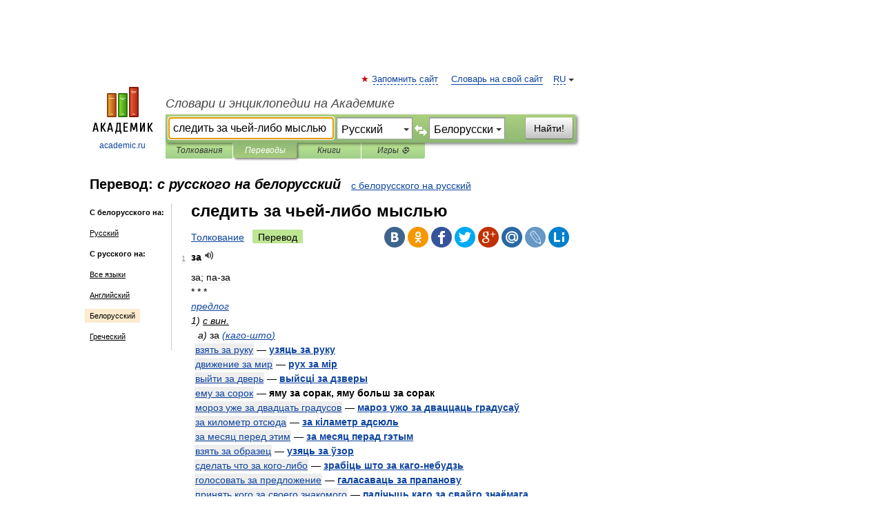

--- FILE ---
content_type: text/html; charset=UTF-8
request_url: https://translate.academic.ru/%D1%81%D0%BB%D0%B5%D0%B4%D0%B8%D1%82%D1%8C%20%D0%B7%D0%B0%20%D1%87%D1%8C%D0%B5%D0%B9-%D0%BB%D0%B8%D0%B1%D0%BE%20%D0%BC%D1%8B%D1%81%D0%BB%D1%8C%D1%8E/ru/be/
body_size: 13510
content:
<!DOCTYPE html>
<html lang="ru">
<head>


	<meta http-equiv="Content-Type" content="text/html; charset=utf-8" />
	<title>следить за чьей-либо мыслью — с русского на белорусский</title>
	<meta name="Description" content="" />
	<!-- type: desktop C: RU  -->
	<meta name="Keywords" content="" />

 
	<!--[if IE]>
	<meta http-equiv="cleartype" content="on" />
	<meta http-equiv="msthemecompatible" content="no"/>
	<![endif]-->

	<meta name="viewport" content="width=device-width, initial-scale=1, minimum-scale=1">

	
    <meta http-equiv='x-dns-prefetch-control' content='on'>
    <link rel="dns-prefetch" href="https://ajax.googleapis.com">
    <link rel="dns-prefetch" href="https://www.googletagservices.com">
    <link rel="dns-prefetch" href="https://www.google-analytics.com">
    <link rel="dns-prefetch" href="https://pagead2.googlesyndication.com">
    <link rel="dns-prefetch" href="https://ajax.googleapis.com">
    <link rel="dns-prefetch" href="https://an.yandex.ru">
    <link rel="dns-prefetch" href="https://mc.yandex.ru">

    <link rel="preload" href="/images/Logo.png"   as="image" >
    <link rel="preload" href="/images/Logo_h.png" as="image" >

	<meta property="og:title" content="Перевод следить за чьей-либо мыслью с русского на белорусский" />
	<meta property="og:type" content="article" />
	<meta property="og:url" content="https://translate.academic.ru/%D1%81%D0%BB%D0%B5%D0%B4%D0%B8%D1%82%D1%8C %D0%B7%D0%B0 %D1%87%D1%8C%D0%B5%D0%B9-%D0%BB%D0%B8%D0%B1%D0%BE %D0%BC%D1%8B%D1%81%D0%BB%D1%8C%D1%8E/ru/be/" />
	<meta property="og:image" content="https://academic.ru/images/Logo_social_ru.png?3" />
	<meta property="og:description" content="" />
	<meta property="og:site_name" content="Словари и энциклопедии на Академике" />
	<link rel="search" type="application/opensearchdescription+xml" title="Словари и энциклопедии на Академике" href="dic.academic.ru/dicsearch.xml" />
	<meta name="ROBOTS" content="ALL" />
	<link rel="canonical" href="https://translate.academic.ru/%D1%81%D0%BB%D0%B5%D0%B4%D0%B8%D1%82%D1%8C %D0%B7%D0%B0 %D1%87%D1%8C%D0%B5%D0%B9-%D0%BB%D0%B8%D0%B1%D0%BE %D0%BC%D1%8B%D1%81%D0%BB%D1%8C%D1%8E/ru/be/" />
	<link rel="alternate" hreflang="x-default" href="https://translate.academic.ru/%D1%81%D0%BB%D0%B5%D0%B4%D0%B8%D1%82%D1%8C %D0%B7%D0%B0 %D1%87%D1%8C%D0%B5%D0%B9-%D0%BB%D0%B8%D0%B1%D0%BE %D0%BC%D1%8B%D1%81%D0%BB%D1%8C%D1%8E/ru/be/" />
	<link rel="alternate" hreflang="en" href="https://translate.academic.ru/%D1%81%D0%BB%D0%B5%D0%B4%D0%B8%D1%82%D1%8C %D0%B7%D0%B0 %D1%87%D1%8C%D0%B5%D0%B9-%D0%BB%D0%B8%D0%B1%D0%BE %D0%BC%D1%8B%D1%81%D0%BB%D1%8C%D1%8E/ru/be/" />
	<link rel="alternate" hreflang="de" href="https://translate.academic.ru/%D1%81%D0%BB%D0%B5%D0%B4%D0%B8%D1%82%D1%8C %D0%B7%D0%B0 %D1%87%D1%8C%D0%B5%D0%B9-%D0%BB%D0%B8%D0%B1%D0%BE %D0%BC%D1%8B%D1%81%D0%BB%D1%8C%D1%8E/ru/be/" />
	<link rel="alternate" hreflang="es" href="https://translate.academic.ru/%D1%81%D0%BB%D0%B5%D0%B4%D0%B8%D1%82%D1%8C %D0%B7%D0%B0 %D1%87%D1%8C%D0%B5%D0%B9-%D0%BB%D0%B8%D0%B1%D0%BE %D0%BC%D1%8B%D1%81%D0%BB%D1%8C%D1%8E/ru/be/" />
	<link rel="alternate" hreflang="fr" href="https://translate.academic.ru/%D1%81%D0%BB%D0%B5%D0%B4%D0%B8%D1%82%D1%8C %D0%B7%D0%B0 %D1%87%D1%8C%D0%B5%D0%B9-%D0%BB%D0%B8%D0%B1%D0%BE %D0%BC%D1%8B%D1%81%D0%BB%D1%8C%D1%8E/ru/be/" />
	<link rel="alternate" hreflang="ru" href="https://translate.academic.ru/%D1%81%D0%BB%D0%B5%D0%B4%D0%B8%D1%82%D1%8C %D0%B7%D0%B0 %D1%87%D1%8C%D0%B5%D0%B9-%D0%BB%D0%B8%D0%B1%D0%BE %D0%BC%D1%8B%D1%81%D0%BB%D1%8C%D1%8E/ru/be/" />

<!-- d/t desktop  -->

    <script>
      window.CaramelDomain = "academic.ru";
      const caramelJS = document.createElement('script'); 
      caramelJS.src = "https://ads.digitalcaramel.com/caramel.js?ts="+new Date().getTime();
      caramelJS.async = true;
      document.head.appendChild(caramelJS);
    </script>


    <script>window.yaContextCb = window.yaContextCb || [] </script> 
    <script async src="https://yandex.ru/ads/system/context.js"></script>

    
<!-- +++++ ab_flag=1 fa_flag=2 +++++ -->

<style type="text/css">
div.hidden,#sharemenu,div.autosuggest,#contextmenu,#ad_top,#ad_bottom,#ad_right,#ad_top2,#restrictions,#footer ul + div,#TerminsNavigationBar,#top-menu,#lang,#search-tabs,#search-box .translate-lang,#translate-arrow,#dic-query,#logo img.h,#t-direction-head,#langbar,.smm{display:none}p,ul{list-style-type:none;margin:0 0 15px}ul li{margin-bottom:6px}.content ul{list-style-type:disc}*{padding:0;margin:0}html,body{height:100%}body{padding:0;margin:0;color:#000;font:14px Helvetica,Arial,Tahoma,sans-serif;background:#fff;line-height:1.5em}a{color:#0d44a0;text-decoration:none}h1{font-size:24px;margin:0 0 18px}h2{font-size:20px;margin:0 0 14px}h3{font-size:16px;margin:0 0 10px}h1 a,h2 a{color:#454545!important}#page{margin:0 auto}#page{min-height:100%;position:relative;padding-top:105px}#page{width:720px;padding-right:330px}* html #page{height:100%}#header{position:relative;height:122px}#logo{float:left;margin-top:21px;width:125px}#logo a.img{width:90px;margin:0 0 0 16px}#logo a.img.logo-en{margin-left:13px}#logo a{display:block;font-size:12px;text-align:center;word-break:break-all}#site-title{padding-top:35px;margin:0 0 5px 135px}#site-title a{color:#000;font-size:18px;font-style:italic;display:block;font-weight:400}#search-box{margin-left:135px;border-top-right-radius:3px;border-bottom-right-radius:3px;padding:4px;position:relative;background:#abcf7e;min-height:33px}#search-box.dic{background:#896744}#search-box table{border-spacing:0;border-collapse:collapse;width:100%}#search-box table td{padding:0;vertical-align:middle}#search-box table td:first-child{padding-right:3px}#search-box table td:last-child{width:1px}#search-query,#dic-query,.translate-lang{padding:6px;font-size:16px;height:18px;border:1px solid #949494;width:100%;box-sizing:border-box;height:32px;float:none;margin:0;background:white;float:left;border-radius:0!important}#search-button{width:70px;height:32px;text-align:center;border:1px solid #7a8e69;border-radius:3px;background:#e0e0e0}#search-tabs{display:block;margin:0 15px 0 135px;padding:0;list-style-type:none}#search-tabs li{float:left;min-width:70px;max-width:140px;padding:0 15px;height:23px;line-height:23px;background:#bde693;text-align:center;margin-right:1px}#search-box.dic + #search-tabs li{background:#C9A784}#search-tabs li:last-child{border-bottom-right-radius:3px}#search-tabs li a{color:#353535;font-style:italic;font-size:12px;display:block;white-space:nowrap;text-overflow:ellipsis;overflow:hidden}#search-tabs li.active{height:22px;line-height:23px;position:relative;background:#abcf7e;border-bottom-left-radius:3px;border-bottom-right-radius:3px}#search-box.dic + #search-tabs li.active{background:#896744}#search-tabs li.active a{color:white}#content{clear:both;margin:30px 0;padding-left:15px}#content a{text-decoration:underline}#content .breadcrumb{margin-bottom:20px}#search_sublinks,#search_links{margin-bottom:8px;margin-left:-8px}#search_sublinks a,#search_links a{padding:3px 8px 1px;border-radius:2px}#search_sublinks a.active,#search_links a.active{color:#000 !important;background:#bde693;text-decoration:none!important}.term{color:saddlebrown}@media(max-width:767px){.hideForMobile{display:none}#header{height:auto}#page{padding:5px;width:auto}#logo{float:none;width:144px;text-align:left;margin:0;padding-top:5px}#logo a{height:44px;overflow:hidden;text-align:left}#logo img.h{display:initial;width:144px;height:44px}#logo img.v{display:none}#site-title{padding:0;margin:10px 0 5px}#search-box,#search-tabs{clear:both;margin:0;width:auto;padding:4px}#search-box.translate #search-query{width:100%;margin-bottom:4px}#search-box.translate #td-search{overflow:visible;display:table-cell}ul#search-tabs{white-space:nowrap;margin-top:5px;overflow-x:auto;overflow-y:hidden}ul#search-tabs li,ul#search-tabs li.active{background:none!important;box-shadow:none;min-width:0;padding:0 5px;float:none;display:inline-block}ul#search-tabs li a{border-bottom:1px dashed green;font-style:normal;color:green;font-size:16px}ul#search-tabs li.active a{color:black;border-bottom-color:white;font-weight:700}ul#search-tabs li a:hover,ul#search-tabs li.active a:hover{color:black}#content{margin:15px 0}.h250{height:280px;max-height:280px;overflow:hidden;margin:25px 0 25px 0}
}#search-box .translate-lang,#translate-arrow{visibility:hidden;opacity:0;transition-delay:.2s;display:block;float:left;position:relative;width:0}#search-box .translate-lang{padding:0}#search-box .translate-lang select{background:0 0;width:100%;line-height:inherit;border:0;border-radius:0;-moz-appearance:none;-webkit-appearance:none;appearance:none;-o-webkit-appearance:none;-ms-webkit-appearance:none;height:32px;position:absolute;padding:6px 16px 6px 6px;-moz-padding-end:0;font-size:16px}#search-box .translate-lang:before{display:inline-block;width:0;height:0;vertical-align:top;border-left:4px solid transparent;border-right:4px solid transparent;border-top:4px solid #333;content:'';margin-top:9px;margin-left:4px;position:absolute;right:4px;top:6px}#search-box .translate-lang span{display:block;right:20px;left:6px;position:absolute;overflow:hidden;text-overflow:ellipsis}#translate-arrow{width:24px;text-align:center;font-weight:bolder;line-height:16px;margin:11px 0 0}#translate-arrow a{border:none;cursor:pointer}#search-box.translate .translate-lang{width:120px}#search-box.translate #translate-arrow,#search-box.translate .translate-lang{visibility:visible;opacity:1}#search-box.translate #td-search{overflow:visible;display:table-cell}#search-box.translate #search-query{width:260px;margin-right:4px}@media (max-width:767px){#search-box.translate .translate-lang{width:-moz-calc(50% - 12px);width:-webkit-calc(50% - 12px);width:calc(50% - 12px)}#search-box.translate #search-query{width:100%;margin-right:0}}</style>

	<link rel="shortcut icon" href="https://academic.ru/favicon.ico" type="image/x-icon" sizes="16x16" />
	<link rel="shortcut icon" href="https://academic.ru/images/icon.ico" type="image/x-icon" sizes="32x32" />
    <link rel="shortcut icon" href="https://academic.ru/images/icon.ico" type="image/x-icon" sizes="48x48" />
    
    <link rel="icon" type="image/png" sizes="16x16" href="/images/Logo_16x16_transparent.png" />
    <link rel="icon" type="image/png" sizes="32x32" href="/images/Logo_32x32_transparent.png" />
    <link rel="icon" type="image/png" sizes="48x48" href="/images/Logo_48x48_transparent.png" />
    <link rel="icon" type="image/png" sizes="64x64" href="/images/Logo_64x64_transparent.png" />
    <link rel="icon" type="image/png" sizes="128x128" href="/images/Logo_128x128_transparent.png" />

    <link rel="apple-touch-icon" sizes="57x57"   href="/images/apple-touch-icon-57x57.png" />
    <link rel="apple-touch-icon" sizes="60x60"   href="/images/apple-touch-icon-60x60.png" />
    <link rel="apple-touch-icon" sizes="72x72"   href="/images/apple-touch-icon-72x72.png" />
    <link rel="apple-touch-icon" sizes="76x76"   href="/images/apple-touch-icon-76x76.png" />
    <link rel="apple-touch-icon" sizes="114x114" href="/images/apple-touch-icon-114x114.png" />
    <link rel="apple-touch-icon" sizes="120x120" href="/images/apple-touch-icon-120x120.png" />
  
    <!-- link rel="mask-icon" href="/images/safari-pinned-tab.svg" color="#5bbad5" -->
    <meta name="msapplication-TileColor" content="#00aba9" />
    <meta name="msapplication-config" content="/images/browserconfig.xml" />
    <meta name="theme-color" content="#ffffff" />

    <meta name="apple-mobile-web-app-capable" content="yes" />
    <meta name="apple-mobile-web-app-status-bar-style" content="black /">


<script type="text/javascript">
  (function(i,s,o,g,r,a,m){i['GoogleAnalyticsObject']=r;i[r]=i[r]||function(){
  (i[r].q=i[r].q||[]).push(arguments)},i[r].l=1*new Date();a=s.createElement(o),
  m=s.getElementsByTagName(o)[0];a.async=1;a.src=g;m.parentNode.insertBefore(a,m)
  })(window,document,'script','//www.google-analytics.com/analytics.js','ga');

  ga('create', 'UA-2754246-4', 'auto');
  ga('require', 'displayfeatures');

  ga('set', 'dimension1', '');
  ga('set', 'dimension2', 'translate');
  ga('set', 'dimension3', '1');

  ga('send', 'pageview');

</script>


<script type="text/javascript">
	if(typeof(console) == 'undefined' ) console = {};
	if(typeof(console.log) == 'undefined' ) console.log = function(){};
	if(typeof(console.warn) == 'undefined' ) console.warn = function(){};
	if(typeof(console.error) == 'undefined' ) console.error = function(){};
	if(typeof(console.time) == 'undefined' ) console.time = function(){};
	if(typeof(console.timeEnd) == 'undefined' ) console.timeEnd = function(){};
	Academic = {};
	Academic.sUserLanguage = 'ru';
	Academic.sDomainURL = '';
	Academic.sMainDomainURL = '//dic.academic.ru/';
	Academic.sTranslateDomainURL = '//translate.academic.ru/';
	Academic.deviceType = 'desktop';
		Academic.Lang = {};
	Academic.Lang.sTermNotFound = 'Термин, отвечающий запросу, не найден'; 
</script>


<!--  Вариокуб -->
<script type="text/javascript">
    (function(e, x, pe, r, i, me, nt){
    e[i]=e[i]||function(){(e[i].a=e[i].a||[]).push(arguments)},
    me=x.createElement(pe),me.async=1,me.src=r,nt=x.getElementsByTagName(pe)[0],me.addEventListener("error",function(){function cb(t){t=t[t.length-1],"function"==typeof t&&t({flags:{}})};Array.isArray(e[i].a)&&e[i].a.forEach(cb);e[i]=function(){cb(arguments)}}),nt.parentNode.insertBefore(me,nt)})
    (window, document, "script", "https://abt.s3.yandex.net/expjs/latest/exp.js", "ymab");

    ymab("metrika.70309897", "init"/*, {clientFeatures}, {callback}*/);
    ymab("metrika.70309897", "setConfig", {enableSetYmUid: true});
</script>





</head>
<body>

<div id="ad_top">
<!-- top bnr -->
<div class="banner" style="max-height: 90px; overflow: hidden; display: inline-block;">




<!-- Yandex.RTB R-A-12643772-1 -->
<div id="yandex_rtb_R-A-12643772-1"></div>
<script>
window.yaContextCb.push(() => {
    Ya.Context.AdvManager.render({
        "blockId": "R-A-12643772-1",
        "renderTo": "yandex_rtb_R-A-12643772-1"
    })
})
</script>


</div> <!-- top banner  -->




</div>
	<div id="page"  >








			<div id="header">
				<div id="logo">
					<a href="//academic.ru">
						<img src="//academic.ru/images/Logo.png" class="v" alt="academic.ru" width="88" height="68" />
						<img src="//academic.ru/images/Logo_h.png" class="h" alt="academic.ru" width="144" height="44" />
						<br />
						academic.ru					</a>
				</div>
					<ul id="top-menu">
						<li id="lang">
							<a href="#" class="link">RU</a>

							<ul id="lang-menu">

							<li><a href="//en-academic.com">EN</a></li>
<li><a href="//de-academic.com">DE</a></li>
<li><a href="//es-academic.com">ES</a></li>
<li><a href="//fr-academic.com">FR</a></li>
							</ul>
						</li>
						<!--li><a class="android" href="//dic.academic.ru/android.php">Android версия</a></li-->
						<!--li><a class="apple" href="//dic.academic.ru/apple.php">iPhone/iPad версия</a></li-->
						<li><a class="add-fav link" href="#" onClick="add_favorite(this);">Запомнить сайт</a></li>
						<li><a href="//partners.academic.ru/partner_proposal.php" target="_blank">Словарь на свой сайт</a></li>
						<!--li><a href="#">Форум</a></li-->
					</ul>
					<h2 id="site-title">
						<a href="//academic.ru">Словари и энциклопедии на Академике</a>
					</h2>

					<div id="search-box" class="translate">
						<form action="/searchall.php" method="get" name="formSearch">

<table><tr><td id="td-search">

							<input type="text" name="SWord" id="search-query" required
							value="следить за чьей-либо мыслью"
							title="Введите текст для поиска по словарям и энциклопедиям" placeholder="Введите текст для поиска по словарям и энциклопедиям"
							autocomplete="off" autofocus>


<div class="translate-lang">
	<select name="from" id="translateFrom">
				<option value="xx">Все языки</option><option value="ru" selected>Русский</option><option value="en">Английский</option><option value="fr">Французский</option><option value="de">Немецкий</option><option value="es">Испанский</option><option disabled>────────</option><option value="sq">Албанский</option><option value="al">Алтайский</option><option value="ar">Арабский</option><option value="an">Арагонский</option><option value="hy">Армянский</option><option value="rp">Арумынский</option><option value="at">Астурийский</option><option value="af">Африкаанс</option><option value="bb">Багобо</option><option value="eu">Баскский</option><option value="ba">Башкирский</option><option value="be">Белорусский</option><option value="bg">Болгарский</option><option value="bu">Бурятский</option><option value="cy">Валлийский</option><option value="wr">Варайский</option><option value="hu">Венгерский</option><option value="vp">Вепсский</option><option value="hs">Верхнелужицкий</option><option value="vi">Вьетнамский</option><option value="ht">Гаитянский</option><option value="el">Греческий</option><option value="ka">Грузинский</option><option value="gn">Гуарани</option><option value="gd">Гэльский</option><option value="da">Датский</option><option value="dl">Долганский</option><option value="pr">Древнерусский язык</option><option value="he">Иврит</option><option value="yi">Идиш</option><option value="in">Ингушский</option><option value="id">Индонезийский</option><option value="ik">Инупиак</option><option value="ga">Ирландский</option><option value="is">Исландский</option><option value="it">Итальянский</option><option value="yo">Йоруба</option><option value="kk">Казахский</option><option value="kc">Карачаевский</option><option value="ca">Каталанский</option><option value="qy">Квенья</option><option value="qu">Кечуа</option><option value="ky">Киргизский</option><option value="zh">Китайский</option><option value="go">Клингонский</option><option value="kv">Коми</option><option value="mm">Коми</option><option value="ko">Корейский</option><option value="cr">Кри</option><option value="ct">Крымскотатарский</option><option value="kp">Кумыкский</option><option value="ku">Курдский</option><option value="km">Кхмерский</option><option value="la">Латинский</option><option value="lv">Латышский</option><option value="ln">Лингала</option><option value="lt">Литовский</option><option value="lb">Люксембургский</option><option value="mu">Майя</option><option value="mk">Македонский</option><option value="ms">Малайский</option><option value="ma">Маньчжурский</option><option value="mi">Маори</option><option value="mj">Марийский</option><option value="mc">Микенский</option><option value="mf">Мокшанский</option><option value="mn">Монгольский</option><option value="nu">Науатль</option><option value="nl">Нидерландский</option><option value="og">Ногайский</option><option value="no">Норвежский</option><option value="oa">Орокский</option><option value="os">Осетинский</option><option value="ot">Османский</option><option value="pi">Пали</option><option value="pm">Папьяменто</option><option value="pa">Пенджабский</option><option value="fa">Персидский</option><option value="pl">Польский</option><option value="pt">Португальский</option><option value="ro">Румынский, Молдавский</option><option value="sa">Санскрит</option><option value="se">Северносаамский</option><option value="sr">Сербский</option><option value="ld">Сефардский</option><option value="sz">Силезский</option><option value="sk">Словацкий</option><option value="sl">Словенский</option><option value="sw">Суахили</option><option value="tl">Тагальский</option><option value="tg">Таджикский</option><option value="th">Тайский</option><option value="tt">Татарский</option><option value="tw">Тви</option><option value="bo">Тибетский</option><option value="tf">Тофаларский</option><option value="tv">Тувинский</option><option value="tr">Турецкий</option><option value="tk">Туркменский</option><option value="ud">Удмуртский</option><option value="uz">Узбекский</option><option value="ug">Уйгурский</option><option value="uk">Украинский</option><option value="ur">Урду</option><option value="uu">Урумский</option><option value="fo">Фарерский</option><option value="fi">Финский</option><option value="hi">Хинди</option><option value="hr">Хорватский</option><option value="cu">Церковнославянский (Старославянский)</option><option value="ke">Черкесский</option><option value="ck">Чероки</option><option value="ce">Чеченский</option><option value="cs">Чешский</option><option value="cv">Чувашский</option><option value="cn">Шайенского</option><option value="sv">Шведский</option><option value="cj">Шорский</option><option value="sx">Шумерский</option><option value="ev">Эвенкийский</option><option value="gw">Эльзасский</option><option value="mv">Эрзянский</option><option value="eo">Эсперанто</option><option value="et">Эстонский</option><option value="ya">Юпийский</option><option value="sh">Якутский</option><option value="ja">Японский</option>	</select>
</div>
<div id="translate-arrow"><a>&nbsp;</a></div>
<div class="translate-lang">
	<select name="to" id="translateOf">
				<option value="xx">Все языки</option><option value="ru">Русский</option><option value="en">Английский</option><option value="fr">Французский</option><option value="de">Немецкий</option><option value="es">Испанский</option><option disabled>────────</option><option value="av">Аварский</option><option value="ad">Адыгейский</option><option value="az">Азербайджанский</option><option value="ai">Айнский язык</option><option value="al">Алтайский</option><option value="ar">Арабский</option><option value="hy">Армянский</option><option value="eu">Баскский</option><option value="ba">Башкирский</option><option value="be" selected>Белорусский</option><option value="hu">Венгерский</option><option value="vp">Вепсский</option><option value="vd">Водский</option><option value="el">Греческий</option><option value="da">Датский</option><option value="he">Иврит</option><option value="yi">Идиш</option><option value="iz">Ижорский</option><option value="in">Ингушский</option><option value="id">Индонезийский</option><option value="is">Исландский</option><option value="it">Итальянский</option><option value="kk">Казахский</option><option value="kc">Карачаевский</option><option value="zh">Китайский</option><option value="kv">Коми</option><option value="ct">Крымскотатарский</option><option value="kp">Кумыкский</option><option value="la">Латинский</option><option value="lv">Латышский</option><option value="lt">Литовский</option><option value="mj">Марийский</option><option value="mf">Мокшанский</option><option value="mn">Монгольский</option><option value="nl">Нидерландский</option><option value="no">Норвежский</option><option value="os">Осетинский</option><option value="fa">Персидский</option><option value="pl">Польский</option><option value="pt">Португальский</option><option value="sk">Словацкий</option><option value="sl">Словенский</option><option value="sw">Суахили</option><option value="tg">Таджикский</option><option value="th">Тайский</option><option value="tt">Татарский</option><option value="tr">Турецкий</option><option value="tk">Туркменский</option><option value="ud">Удмуртский</option><option value="uz">Узбекский</option><option value="ug">Уйгурский</option><option value="uk">Украинский</option><option value="uu">Урумский</option><option value="fi">Финский</option><option value="cu">Церковнославянский (Старославянский)</option><option value="ce">Чеченский</option><option value="cs">Чешский</option><option value="cv">Чувашский</option><option value="sv">Шведский</option><option value="cj">Шорский</option><option value="ev">Эвенкийский</option><option value="mv">Эрзянский</option><option value="eo">Эсперанто</option><option value="et">Эстонский</option><option value="sh">Якутский</option><option value="ja">Японский</option>	</select>
</div>
<input type="hidden" name="did" id="did-field" value="" />
<input type="hidden" id="search-type" name="stype" value="1" />

</td><td>

							<button id="search-button">Найти!</button>

</td></tr></table>

						</form>

						<input type="text" name="dic_query" id="dic-query"
						title="Интерактивное оглавление. Вводите нужный Вам термин" placeholder="Интерактивное оглавление. Вводите нужный Вам термин"
						autocomplete="off" >


					</div>
				  <ul id="search-tabs">
    <li data-search-type="0" id="interpretations" ><a href="#" onclick="return false;">Толкования</a></li>
    <li data-search-type="1"  id="translations" class="active"><a href="#" onclick="return false;">Переводы</a></li>
    <li data-search-type="10" id="books"            ><a href="#" onclick="return false;">Книги       </a></li>
    <li data-search-type="88" id="games"            ><a href="https://games.academic.ru" title="Бесплатные игры" >Игры ⚽</a></li>
  </ul>
				</div>

	
<div id="ad_top2"></div>	
			<div id="content">

<div id="t-direction-head">
	<h2>Перевод:
		<span class="direction-translate">с русского на белорусский</span>
	</h2>
		<a href="/следить за чьей-либо мыслью/be/ru/">с белорусского на русский</a>
	</div>

<div id="langbar">
	<ul>
			<li><strong>С белорусского на:</strong></li>
		<li><a href="/следить за чьей-либо мыслью/be/ru/">Русский</a></li>
	
			<li><strong>С русского на:</strong></li>
	<li><a href="/%D1%81%D0%BB%D0%B5%D0%B4%D0%B8%D1%82%D1%8C+%D0%B7%D0%B0+%D1%87%D1%8C%D0%B5%D0%B9-%D0%BB%D0%B8%D0%B1%D0%BE+%D0%BC%D1%8B%D1%81%D0%BB%D1%8C%D1%8E/ru/xx/">Все языки</a></li><li><a href="/%D1%81%D0%BB%D0%B5%D0%B4%D0%B8%D1%82%D1%8C+%D0%B7%D0%B0+%D1%87%D1%8C%D0%B5%D0%B9-%D0%BB%D0%B8%D0%B1%D0%BE+%D0%BC%D1%8B%D1%81%D0%BB%D1%8C%D1%8E/ru/en/">Английский</a></li><li class="active"><a href="#">Белорусский</a></li><li><a href="/%D1%81%D0%BB%D0%B5%D0%B4%D0%B8%D1%82%D1%8C+%D0%B7%D0%B0+%D1%87%D1%8C%D0%B5%D0%B9-%D0%BB%D0%B8%D0%B1%D0%BE+%D0%BC%D1%8B%D1%81%D0%BB%D1%8C%D1%8E/ru/el/">Греческий</a></li>	
	</ul>
</div>


<div class="content translates-content" id="selectable-content">
	<div class="title" id="TerminTitle"> <!-- ID нужен для того, чтобы спозиционировать Pluso -->
		<h1>
			следить за чьей-либо мыслью		</h1>
	</div>
	<div id="search_links">
		<a href="//dic.academic.ru/searchall.php?SWord=%D1%81%D0%BB%D0%B5%D0%B4%D0%B8%D1%82%D1%8C+%D0%B7%D0%B0+%D1%87%D1%8C%D0%B5%D0%B9-%D0%BB%D0%B8%D0%B1%D0%BE+%D0%BC%D1%8B%D1%81%D0%BB%D1%8C%D1%8E&amp;stype=0" >Толкование</a>
		<a class="active">Перевод</a>
	</div>
<ul class="smm">
  <li class="vk"><a onClick="share('vk'); return false;" href="#"></a></li>
  <li class="ok"><a onClick="share('ok'); return false;" href="#"></a></li>
  <li class="fb"><a onClick="share('fb'); return false;" href="#"></a></li>
  <li class="tw"><a onClick="share('tw'); return false;" href="#"></a></li>
  <li class="gplus"><a onClick="share('g+'); return false;" href="#"></a></li>
  <li class="mailru"><a onClick="share('mail.ru'); return false;" href="#"></a></li>
  <li class="lj"><a onClick="share('lj'); return false;" href="#"></a></li>
  <li class="li"><a onClick="share('li'); return false;" href="#"></a></li>
</ul>
	<div id="article">
	<ul class="terms-list">
		<li>
			<p>
				<span class="item">1</span>
				<strong>за</strong>
									<span title="{t}Play{/t}" class="sound" data-state="0" data-lang="ru"
					      data-term="за"
					      onClick="onSoundClick(this);">
					</span>
							</p>
			<div class="translate_definition">
			<div><span>за; па-за</span></div>
<div>* * *</div>
<div><u><span class="dic_color"><em> <a href="/%D0%BF%D1%80%D0%B5%D0%B4%D0%BB%D0%BE%D0%B3/ru/be/">предлог</a></em></span></u></div>
<div><span class="dic_comment"><em>1)</span> <u><span class="dic_color">с вин.</em></span></u></div>
<div style="margin-left:10px"><span class="dic_comment"><em>а)</em></span> <span>за</span> <span class="dic_comment"><em> <a href="/%28%D0%BA%D0%B0%D0%B3%D0%BE-%D1%88%D1%82%D0%BE%29/ru/be/">(каго-што)</a></em></span></div>
<div style="margin-left:5px"><strong><strong><p><span class="dic_example"> <a href="/%D0%B2%D0%B7%D1%8F%D1%82%D1%8C %D0%B7%D0%B0 %D1%80%D1%83%D0%BA%D1%83/ru/be/">взять за руку</a></strong> — <a href="/%D1%83%D0%B7%D1%8F%D1%86%D1%8C %D0%B7%D0%B0 %D1%80%D1%83%D0%BA%D1%83/ru/be/">узяць за руку</a></span></p></strong></div>
<div style="margin-left:5px"><strong><strong><p><span class="dic_example"> <a href="/%D0%B4%D0%B2%D0%B8%D0%B6%D0%B5%D0%BD%D0%B8%D0%B5 %D0%B7%D0%B0 %D0%BC%D0%B8%D1%80/ru/be/">движение за мир</a></strong> — <a href="/%D1%80%D1%83%D1%85 %D0%B7%D0%B0 %D0%BC%D1%96%D1%80/ru/be/">рух за мір</a></span></p></strong></div>
<div style="margin-left:5px"><strong><strong><p><span class="dic_example"> <a href="/%D0%B2%D1%8B%D0%B9%D1%82%D0%B8 %D0%B7%D0%B0 %D0%B4%D0%B2%D0%B5%D1%80%D1%8C/ru/be/">выйти за дверь</a></strong> — <a href="/%D0%B2%D1%8B%D0%B9%D1%81%D1%86%D1%96 %D0%B7%D0%B0 %D0%B4%D0%B7%D0%B2%D0%B5%D1%80%D1%8B/ru/be/">выйсці за дзверы</a></span></p></strong></div>
<div style="margin-left:5px"><strong><strong><p><span class="dic_example"> <a href="/%D0%B5%D0%BC%D1%83 %D0%B7%D0%B0 %D1%81%D0%BE%D1%80%D0%BE%D0%BA/ru/be/">ему за сорок</a></strong> — яму за сорак, яму больш за сорак</span></p></strong></div>
<div style="margin-left:5px"><strong><strong><p><span class="dic_example"> <a href="/%D0%BC%D0%BE%D1%80%D0%BE%D0%B7 %D1%83%D0%B6%D0%B5 %D0%B7%D0%B0 %D0%B4%D0%B2%D0%B0%D0%B4%D1%86%D0%B0%D1%82%D1%8C %D0%B3%D1%80%D0%B0%D0%B4%D1%83%D1%81%D0%BE%D0%B2/ru/be/">мороз уже за двадцать градусов</a></strong> — <a href="/%D0%BC%D0%B0%D1%80%D0%BE%D0%B7 %D1%83%D0%B6%D0%BE %D0%B7%D0%B0 %D0%B4%D0%B2%D0%B0%D1%86%D1%86%D0%B0%D1%86%D1%8C %D0%B3%D1%80%D0%B0%D0%B4%D1%83%D1%81%D0%B0%D1%9E/ru/be/">мароз ужо за дваццаць градусаў</a></span></p></strong></div>
<div style="margin-left:5px"><strong><strong><p><span class="dic_example"> <a href="/%D0%B7%D0%B0 %D0%BA%D0%B8%D0%BB%D0%BE%D0%BC%D0%B5%D1%82%D1%80 %D0%BE%D1%82%D1%81%D1%8E%D0%B4%D0%B0/ru/be/">за километр отсюда</a></strong> — <a href="/%D0%B7%D0%B0 %D0%BA%D1%96%D0%BB%D0%B0%D0%BC%D0%B5%D1%82%D1%80 %D0%B0%D0%B4%D1%81%D1%8E%D0%BB%D1%8C/ru/be/">за кіламетр адсюль</a></span></p></strong></div>
<div style="margin-left:5px"><strong><strong><p><span class="dic_example"> <a href="/%D0%B7%D0%B0 %D0%BC%D0%B5%D1%81%D1%8F%D1%86 %D0%BF%D0%B5%D1%80%D0%B5%D0%B4 %D1%8D%D1%82%D0%B8%D0%BC/ru/be/">за месяц перед этим</a></strong> — <a href="/%D0%B7%D0%B0 %D0%BC%D0%B5%D1%81%D1%8F%D1%86 %D0%BF%D0%B5%D1%80%D0%B0%D0%B4 %D0%B3%D1%8D%D1%82%D1%8B%D0%BC/ru/be/">за месяц перад гэтым</a></span></p></strong></div>
<div style="margin-left:5px"><strong><strong><p><span class="dic_example"> <a href="/%D0%B2%D0%B7%D1%8F%D1%82%D1%8C %D0%B7%D0%B0 %D0%BE%D0%B1%D1%80%D0%B0%D0%B7%D0%B5%D1%86/ru/be/">взять за образец</a></strong> — <a href="/%D1%83%D0%B7%D1%8F%D1%86%D1%8C %D0%B7%D0%B0 %D1%9E%D0%B7%D0%BE%D1%80/ru/be/">узяць за ўзор</a></span></p></strong></div>
<div style="margin-left:5px"><strong><strong><p><span class="dic_example"> <a href="/%D1%81%D0%B4%D0%B5%D0%BB%D0%B0%D1%82%D1%8C %D1%87%D1%82%D0%BE %D0%B7%D0%B0 %D0%BA%D0%BE%D0%B3%D0%BE-%D0%BB%D0%B8%D0%B1%D0%BE/ru/be/">сделать что за кого-либо</a></strong> — <a href="/%D0%B7%D1%80%D0%B0%D0%B1%D1%96%D1%86%D1%8C %D1%88%D1%82%D0%BE %D0%B7%D0%B0 %D0%BA%D0%B0%D0%B3%D0%BE-%D0%BD%D0%B5%D0%B1%D1%83%D0%B4%D0%B7%D1%8C/ru/be/">зрабіць што за каго-небудзь</a></span></p></strong></div>
<div style="margin-left:5px"><strong><strong><p><span class="dic_example"> <a href="/%D0%B3%D0%BE%D0%BB%D0%BE%D1%81%D0%BE%D0%B2%D0%B0%D1%82%D1%8C %D0%B7%D0%B0 %D0%BF%D1%80%D0%B5%D0%B4%D0%BB%D0%BE%D0%B6%D0%B5%D0%BD%D0%B8%D0%B5/ru/be/">голосовать за предложение</a></strong> — <a href="/%D0%B3%D0%B0%D0%BB%D0%B0%D1%81%D0%B0%D0%B2%D0%B0%D1%86%D1%8C %D0%B7%D0%B0 %D0%BF%D1%80%D0%B0%D0%BF%D0%B0%D0%BD%D0%BE%D0%B2%D1%83/ru/be/">галасаваць за прапанову</a></span></p></strong></div>
<div style="margin-left:5px"><strong><strong><p><span class="dic_example"> <a href="/%D0%BF%D1%80%D0%B8%D0%BD%D1%8F%D1%82%D1%8C %D0%BA%D0%BE%D0%B3%D0%BE %D0%B7%D0%B0 %D1%81%D0%B2%D0%BE%D0%B5%D0%B3%D0%BE %D0%B7%D0%BD%D0%B0%D0%BA%D0%BE%D0%BC%D0%BE%D0%B3%D0%BE/ru/be/">принять кого за своего знакомого</a></strong> — <a href="/%D0%BF%D0%B0%D0%BB%D1%96%D1%87%D1%8B%D1%86%D1%8C %D0%BA%D0%B0%D0%B3%D0%BE %D0%B7%D0%B0 %D1%81%D0%B2%D0%B0%D0%B9%D0%B3%D0%BE %D0%B7%D0%BD%D0%B0%D1%91%D0%BC%D0%B0%D0%B3%D0%B0/ru/be/">палічыць каго за свайго знаёмага</a></span></p></strong></div>
<div style="margin-left:5px"><strong><strong><p><span class="dic_example"> <a href="/%D0%BA%D1%83%D0%BF%D0%B8%D1%82%D1%8C %D0%B7%D0%B0 %D1%80%D1%83%D0%B1%D0%BB%D1%8C/ru/be/">купить за рубль</a></strong> — <a href="/%D0%BA%D1%83%D0%BF%D1%96%D1%86%D1%8C %D0%B7%D0%B0 %D1%80%D1%83%D0%B1%D0%B5%D0%BB%D1%8C/ru/be/">купіць за рубель</a></span></p></strong></div>
<div style="margin-left:5px"><strong><strong><p><span class="dic_example"> <a href="/%D0%BF%D0%BE %D1%80%D1%83%D0%B1%D0%BB%D1%8E %D0%B7%D0%B0 %D0%BA%D0%B8%D0%BB%D0%BE%D0%B3%D1%80%D0%B0%D0%BC%D0%BC/ru/be/">по рублю за килограмм</a></strong> — <a href="/%D0%BF%D0%B0 %D1%80%D1%83%D0%B1%D0%BB%D1%8E %D0%B7%D0%B0 %D0%BA%D1%96%D0%BB%D0%B0%D0%B3%D1%80%D0%B0%D0%BC/ru/be/">па рублю за кілаграм</a></span></p></strong></div>
<div style="margin-left:10px"><span class="dic_comment"><em>б) (при обозначении предмета, возле которого располагается кто-либо для какого-либо действия, занятия)</em></span> <span>за</span> <span class="dic_comment"><em> <a href="/%28%D1%88%D1%82%D0%BE%29/ru/be/">(што)</a></em></span>, <span>да</span> <span class="dic_comment"><em> <a href="/%28%D1%87%D0%B0%D0%B3%D0%BE%29/ru/be/">(чаго)</a></em></span></div>
<div style="margin-left:5px"><strong><strong><p><span class="dic_example"> <a href="/%D1%81%D0%B5%D1%81%D1%82%D1%8C %D0%B7%D0%B0 %D1%80%D0%BE%D1%8F%D0%BB%D1%8C/ru/be/">сесть за рояль</a></strong> — <a href="/%D1%81%D0%B5%D1%81%D1%86%D1%96 %D0%B7%D0%B0 %D1%80%D0%B0%D1%8F%D0%BB%D1%8C/ru/be/">сесці за раяль</a></span></p></strong></div>
<div style="margin-left:5px"><strong><strong><p><span class="dic_example"> <a href="/%D1%81%D0%B5%D1%81%D1%82%D1%8C %D0%B7%D0%B0 %D1%81%D1%82%D0%BE%D0%BB/ru/be/">сесть за стол</a></strong> — <a href="/%D1%81%D0%B5%D1%81%D1%86%D1%96 %D0%B7%D0%B0 %D1%81%D1%82%D0%BE%D0%BB/ru/be/">сесці за стол</a></span></p></strong></div>
<div style="margin-left:5px"><strong><strong><p><span class="dic_example"> <a href="/%D1%81%D1%82%D0%B0%D1%82%D1%8C %D0%B7%D0%B0 %D0%BF%D1%83%D0%BB%D1%8C%D1%82/ru/be/">стать за пульт</a></strong> — <a href="/%D1%81%D1%82%D0%B0%D1%86%D1%8C %D0%B7%D0%B0 %D0%BF%D1%83%D0%BB%D1%8C%D1%82/ru/be/">стаць за пульт</a></span></p></strong></div>
<div style="margin-left:10px"><span class="dic_comment"><em> <a href="/%D0%B2%29 %28%D0%BF%D1%80%D0%B8 %D1%83%D0%BA%D0%B0%D0%B7%D0%B0%D0%BD%D0%B8%D0%B8 %D0%BD%D0%B0 %D0%BF%D0%B5%D1%80%D0%B5%D1%85%D0%BE%D0%B4 %D0%B3%D1%80%D0%B0%D0%BD%D0%B8%D1%86%D1%8B %D0%B2%D1%80%D0%B5%D0%BC%D0%B5%D0%BD%D0%B8%29/ru/be/">в) (при указании на переход границы времени)</a></em></span> <span>за</span> <span class="dic_comment"><em> <a href="/%28%D0%BA%D0%B0%D0%B3%D0%BE-%D1%88%D1%82%D0%BE%29/ru/be/">(каго-што)</a></em></span></div>
<div style="margin-left:5px"><strong><strong><p><span class="dic_example"> <a href="/%D0%B7%D0%B0 %D0%BF%D0%BE%D0%BB%D0%BD%D0%BE%D1%87%D1%8C/ru/be/">за полночь</a></strong> — <a href="/%D0%B7%D0%B0 %D0%BF%D0%BE%D1%9E%D0%BD%D0%B0%D1%87/ru/be/">за поўнач</a></span></p></strong></div>
<div style="margin-left:10px"><span class="dic_comment"><em>г) (при обозначении промежутка времени, в течение которого что-либо совершается)</em></span> <span>за</span> <span class="dic_comment"><em> <a href="/%28%D1%88%D1%82%D0%BE%29/ru/be/">(што)</a></em></span></div>
<div style="margin-left:5px"><strong><strong><p><span class="dic_example"> <a href="/%D0%B7%D0%B0 %D0%B3%D0%BE%D0%B4%D1%8B %D0%A1%D0%BE%D0%B2%D0%B5%D1%82%D1%81%D0%BA%D0%BE%D0%B9 %D0%B2%D0%BB%D0%B0%D1%81%D1%82%D0%B8/ru/be/">за годы Советской власти</a></strong> — <a href="/%D0%B7%D0%B0 %D0%B3%D0%B0%D0%B4%D1%8B %D0%A1%D0%B0%D0%B2%D0%B5%D1%86%D0%BA%D0%B0%D0%B9 %D1%83%D0%BB%D0%B0%D0%B4%D1%8B/ru/be/">за гады Савецкай улады</a></span></p></strong></div>
<div style="margin-left:5px"><strong><strong><p><span class="dic_example"> <a href="/%D0%B7%D0%B0 %D0%B4%D0%B2%D0%B0 %D0%B4%D0%BD%D1%8F %D1%80%D0%B0%D0%B1%D0%BE%D1%82%D0%B0 %D0%B1%D1%83%D0%B4%D0%B5%D1%82 %D0%B7%D0%B0%D0%BA%D0%BE%D0%BD%D1%87%D0%B5%D0%BD%D0%B0/ru/be/">за два дня работа будет закончена</a></strong> — <a href="/%D0%B7%D0%B0 %D0%B4%D0%B2%D0%B0 %D0%B4%D0%BD%D1%96 %D1%80%D0%B0%D0%B1%D0%BE%D1%82%D0%B0 %D0%B1%D1%83%D0%B4%D0%B7%D0%B5 %D0%B7%D0%B0%D0%BA%D0%BE%D0%BD%D1%87%D0%B0%D0%BD%D0%B0/ru/be/">за два дні работа будзе закончана</a></span></p></strong></div>
<div style="margin-left:5px"><strong><strong><p><span class="dic_example"> <a href="/%D0%B7%D0%B0 %D0%BE%D1%82%D1%87%D1%91%D1%82%D0%BD%D1%8B%D0%B9 %D0%BF%D0%B5%D1%80%D0%B8%D0%BE%D0%B4/ru/be/">за отчётный период</a></strong> — <a href="/%D0%B7%D0%B0 %D1%81%D0%BF%D1%80%D0%B0%D0%B2%D0%B0%D0%B7%D0%B4%D0%B0%D1%87%D0%BD%D1%8B %D0%BF%D0%B5%D1%80%D1%8B%D1%8F%D0%B4/ru/be/">за справаздачны перыяд</a></span></p></strong></div>
<div style="margin-left:10px"><span class="dic_comment"><em> <a href="/%D0%B4%29 %28%D0%BC%D0%B8%D0%BD%D1%83%D1%8F %D0%BA%D0%BE%D0%B3%D0%BE-%D1%87%D1%82%D0%BE-%D0%BB%D0%B8%D0%B1%D0%BE%29/ru/be/">д) (минуя кого-что-либо)</a></em></span> <span>за</span> <span class="dic_comment"><em> <a href="/%28%D0%BA%D0%B0%D0%B3%D0%BE-%D1%88%D1%82%D0%BE%29/ru/be/">(каго-што)</a></em></span></div>
<div style="margin-left:5px"><strong><strong><p><span class="dic_example"> <a href="/%D0%B2%D1%8B%D0%B9%D1%82%D0%B8 %D0%B7%D0%B0 %D0%B2%D0%BE%D1%80%D0%BE%D1%82%D0%B0/ru/be/">выйти за ворота</a></strong> — <a href="/%D0%B2%D1%8B%D0%B9%D1%81%D1%86%D1%96 %D0%B7%D0%B0 %D0%B2%D0%B0%D1%80%D0%BE%D1%82%D1%8B/ru/be/">выйсці за вароты</a></span></p></strong></div>
<div style="margin-left:10px"><span class="dic_comment"><em> <a href="/%D0%B5%29 %28%D0%BF%D1%80%D0%B8 %D0%BE%D0%B1%D0%BE%D0%B7%D0%BD%D0%B0%D1%87%D0%B5%D0%BD%D0%B8%D0%B8 %D1%80%D0%B0%D1%81%D1%81%D1%82%D0%BE%D1%8F%D0%BD%D0%B8%D1%8F %D0%BF%D0%BE%D1%81%D1%80%D0%B5%D0%B4%D1%81%D1%82%D0%B2%D0%BE%D0%BC %D0%BF%D1%80%D0%B5%D0%B4%D0%BC%D0%B5%D1%82%D0%BE%D0%B2/ru/be/">е) (при обозначении расстояния посредством предметов</a> — <a href="/%D0%B3%D0%B4%D0%B5%29/ru/be/">где)</a></em></span> <span>за, праз</span></div>
<div style="margin-left:5px"><strong><strong><p><span class="dic_example"> <a href="/%D0%B7%D0%B0 %D1%82%D1%80%D0%B8 %D0%B4%D0%BE%D0%BC%D0%B0 %D0%BE%D1%82 %D1%83%D0%B3%D0%BB%D0%B0/ru/be/">за три дома от угла</a></strong> — <a href="/%D0%B7%D0%B0 %28%D0%BF%D1%80%D0%B0%D0%B7%29 %D1%82%D1%80%D1%8B %D0%B4%D0%B0%D0%BC%D1%8B %D0%B0%D0%B4 %D1%80%D0%BE%D0%B3%D0%B0/ru/be/">за (праз) тры дамы ад рога</a></span></p></strong></div>
<div style="margin-left:10px"><span class="dic_comment"><em> <a href="/%D0%B6%29 %28%D0%BF%D1%80%D0%B8 %D0%BE%D0%B1%D0%BE%D0%B7%D0%BD%D0%B0%D1%87%D0%B5%D0%BD%D0%B8%D0%B8 %D0%BE%D0%B1%D1%8A%D0%B5%D0%BA%D1%82%D0%B0 %D0%B4%D0%B5%D0%B9%D1%81%D1%82%D0%B2%D0%B8%D1%8F%29/ru/be/">ж) (при обозначении объекта действия)</a></em></span> <span>за</span> <span class="dic_comment"><em> <a href="/%28%D1%88%D1%82%D0%BE%29/ru/be/">(што)</a></em></span></div>
<div style="margin-left:5px"><strong><strong><p><span class="dic_example"> <a href="/%D0%B2%D0%B7%D1%8F%D1%82%D1%8C%D1%81%D1%8F %D0%B7%D0%B0 %D1%80%D0%B0%D0%B1%D0%BE%D1%82%D1%83/ru/be/">взяться за работу</a></strong> — <a href="/%D1%83%D0%B7%D1%8F%D1%86%D1%86%D0%B0 %D0%B7%D0%B0 %D1%80%D0%B0%D0%B1%D0%BE%D1%82%D1%83 %28%D0%BF%D1%80%D0%B0%D1%86%D1%83%29/ru/be/">узяцца за работу (працу)</a></span></p></strong></div>
<div style="margin-left:5px"><strong><strong><p><span class="dic_example"> <a href="/%D0%B2%D0%B7%D1%8F%D1%82%D1%8C%D1%81%D1%8F %D0%B7%D0%B0 %D0%BF%D0%B5%D1%80%D0%BE/ru/be/">взяться за перо</a></strong> — <a href="/%D1%83%D0%B7%D1%8F%D1%86%D1%86%D0%B0 %D0%B7%D0%B0 %D0%BF%D1%8F%D1%80%D0%BE/ru/be/">узяцца за пяро</a></span></p></strong></div>
<div><span class="dic_comment"><em>2)</span> <u><span class="dic_color">с твор.</em></span></u></div>
<div style="margin-left:10px"><span class="dic_comment"><em>а)</em></span> <span>за</span> <span class="dic_comment"><em> <a href="/%28%D0%BA%D1%96%D0%BC-%D1%87%D1%8B%D0%BC%29/ru/be/">(кім-чым)</a></em></span></div>
<div style="margin-left:5px"><strong><strong><p><span class="dic_example"> <a href="/%D1%81%D0%B8%D0%B4%D0%B5%D1%82%D1%8C %D0%B7%D0%B0 %D1%81%D1%82%D0%BE%D0%BB%D0%BE%D0%BC/ru/be/">сидеть за столом</a></strong> — <a href="/%D1%81%D1%8F%D0%B4%D0%B7%D0%B5%D1%86%D1%8C %D0%B7%D0%B0 %D1%81%D1%82%D0%B0%D0%BB%D0%BE%D0%BC/ru/be/">сядзець за сталом</a></span></p></strong></div>
<div style="margin-left:5px"><strong><strong><p><span class="dic_example"> <a href="/%D0%B7%D0%B0 %D1%80%D0%B0%D0%B1%D0%BE%D1%82%D0%BE%D0%B9/ru/be/">за работой</a></strong> — <a href="/%D0%B7%D0%B0 %D1%80%D0%B0%D0%B1%D0%BE%D1%82%D0%B0%D0%B9/ru/be/">за работай</a></span></p></strong></div>
<div style="margin-left:5px"><strong><strong><p><span class="dic_example"> <a href="/%D1%81%D1%82%D0%BE%D1%8F%D1%82%D1%8C %D0%B7%D0%B0 %D1%81%D1%82%D0%B0%D0%BD%D0%BA%D0%BE%D0%BC/ru/be/">стоять за станком</a></strong> — <a href="/%D1%81%D1%82%D0%B0%D1%8F%D1%86%D1%8C %D0%B7%D0%B0 %D1%81%D1%82%D0%B0%D0%BD%D0%BA%D0%BE%D0%BC/ru/be/">стаяць за станком</a></span></p></strong></div>
<div style="margin-left:5px"><strong><strong><p><span class="dic_example"> <a href="/%D1%81%D0%BB%D0%BE%D0%B2%D0%BE %D0%B7%D0%B0 %D0%B2%D0%B0%D0%BC%D0%B8/ru/be/">слово за вами</a></strong> — <a href="/%D1%81%D0%BB%D0%BE%D0%B2%D0%B0 %D0%B7%D0%B0 %D0%B2%D0%B0%D0%BC%D1%96/ru/be/">слова за вамі</a></span></p></strong></div>
<div style="margin-left:5px"><strong><strong><p><span class="dic_example"> <a href="/%D1%81%D0%BB%D0%B5%D0%B4%D0%B8%D1%82%D1%8C %D0%B7%D0%B0 %D0%BF%D0%BE%D1%80%D1%8F%D0%B4%D0%BA%D0%BE%D0%BC/ru/be/">следить за порядком</a></strong> — <a href="/%D1%81%D0%B0%D1%87%D1%8B%D1%86%D1%8C %D0%B7%D0%B0 %D0%BF%D0%B0%D1%80%D0%B0%D0%B4%D0%BA%D0%B0%D0%BC/ru/be/">сачыць за парадкам</a></span></p></strong></div>
<div style="margin-left:5px"><strong><strong><p><span class="dic_example"> <a href="/%D0%B1%D1%83%D0%BC%D0%B0%D0%B3%D0%B0 %D0%B7%D0%B0 %D0%BD%D0%BE%D0%BC%D0%B5%D1%80%D0%BE%D0%BC 225/ru/be/">бумага за номером 225</a></strong> — <a href="/%D0%BF%D0%B0%D0%BF%D0%B5%D1%80%D0%B0 %D0%B7%D0%B0 %D0%BD%D1%83%D0%BC%D0%B0%D1%80%D0%B0%D0%BC 225/ru/be/">папера за нумарам 225</a></span></p></strong></div>
<div style="margin-left:5px"><strong><strong><p><span class="dic_example"> <a href="/%D0%B7%D0%B0 %D0%BF%D0%BE%D0%B4%D0%BF%D0%B8%D1%81%D1%8C%D1%8E %D1%81%D0%B5%D0%BA%D1%80%D0%B5%D1%82%D0%B0%D1%80%D1%8F/ru/be/">за подписью секретаря</a></strong> — <a href="/%D0%B7%D0%B0 %D0%BF%D0%BE%D0%B4%D0%BF%D1%96%D1%81%D0%B0%D0%BC %D1%81%D0%B0%D0%BA%D1%80%D0%B0%D1%82%D0%B0%D1%80%D0%B0/ru/be/">за подпісам сакратара</a></span></p></strong></div>
<div style="margin-left:10px"><span class="dic_comment"><em>б) (по ту сторону, позади кого-чего-либо)</em></span> <span>за</span></div>
<div style="margin-left:10px"><span class="dic_comment"><em>(преимущественно с оттенком протяжённости, реже — ещё)</em></span> <span>за</span> <span class="dic_comment"><em> <a href="/%28%D0%BA%D1%96%D0%BC-%D1%87%D1%8B%D0%BC%29/ru/be/">(кім-чым)</a></em></span></div>
<div style="margin-left:5px"><strong><strong><p><span class="dic_example"> <a href="/%D0%B7%D0%B0 %D0%B3%D0%BE%D1%80%D0%BE%D0%B9/ru/be/">за горой</a></strong> — <a href="/%D0%B7%D0%B0 %D0%B3%D0%B0%D1%80%D0%BE%D0%B9/ru/be/">за гарой</a></span></p></strong></div>
<div style="margin-left:10px"><span class="dic_comment"><em>в) (при указании на последовательность, постепенность)</em></span> <span>за</span> <span class="dic_comment"><em> <a href="/%28%D0%BA%D1%96%D0%BC-%D1%87%D1%8B%D0%BC%29/ru/be/">(кім-чым)</a></em></span></div>
<div style="margin-left:5px"><strong><strong><p><span class="dic_example"> <a href="/%D1%87%D0%B8%D1%82%D0%B0%D1%82%D1%8C %D0%BA%D0%BD%D0%B8%D0%B3%D1%83 %D0%B7%D0%B0 %D0%BA%D0%BD%D0%B8%D0%B3%D0%BE%D0%B9/ru/be/">читать книгу за книгой</a></strong> — <a href="/%D1%87%D1%8B%D1%82%D0%B0%D1%86%D1%8C %D0%BA%D0%BD%D1%96%D0%B3%D1%83 %D0%B7%D0%B0 %D0%BA%D0%BD%D1%96%D0%B3%D0%B0%D0%B9/ru/be/">чытаць кнігу за кнігай</a></span></p></strong></div>
<div style="margin-left:5px"><strong><strong><p><span class="dic_example"> <a href="/%D0%B3%D0%BE%D0%B4 %D0%B7%D0%B0 %D0%B3%D0%BE%D0%B4%D0%BE%D0%BC/ru/be/">год за годом</a></strong> — <a href="/%D0%B3%D0%BE%D0%B4 %D0%B7%D0%B0 %D0%B3%D0%BE%D0%B4%D0%B0%D0%BC/ru/be/">год за годам</a></span></p></strong></div>
<div style="margin-left:10px"><span class="dic_comment"><em>г) (при указании лица, предмета <u><span class="dic_color">и т.п.</em></span></u>, которые нужно достать, добыть, привести <u><span class="dic_color"><em>и т.п.</em></span></u>)</span> <span>па</span> <span class="dic_comment"><em> <a href="/%28%D0%BA%D0%B0%D0%B3%D0%BE-%D1%88%D1%82%D0%BE%29/ru/be/">(каго-што)</a></em></span></div>
<div style="margin-left:5px"><strong><strong><p><span class="dic_example"> <a href="/%D0%B8%D0%B4%D1%82%D0%B8 %D0%B7%D0%B0 %D0%B2%D0%BE%D0%B4%D0%BE%D0%B9/ru/be/">идти за водой</a></strong> — <a href="/%D1%96%D1%81%D1%86%D1%96 %D0%BF%D0%B0 %D0%B2%D0%B0%D0%B4%D1%83/ru/be/">ісці па ваду</a></span></p></strong></div>
<div style="margin-left:5px"><strong><strong><p><span class="dic_example"> <a href="/%D0%BF%D0%BE%D1%81%D0%BB%D0%B0%D1%82%D1%8C %D0%B7%D0%B0 %D0%B4%D0%BE%D0%BA%D1%82%D0%BE%D1%80%D0%BE%D0%BC/ru/be/">послать за доктором</a></strong> — <a href="/%D0%BF%D0%B0%D1%81%D0%BB%D0%B0%D1%86%D1%8C %D0%BF%D0%B0 %D0%B4%D0%BE%D0%BA%D1%82%D0%B0%D1%80%D0%B0/ru/be/">паслаць па доктара</a></span></p></strong></div>
<div style="margin-left:5px"><strong><strong><p><span class="dic_example"> <a href="/%D0%B7%D0%B0%D0%B9%D0%B4%D0%B8%D1%82%D0%B5 %D0%B7%D0%B0 %D0%BC%D0%BD%D0%BE%D0%B9/ru/be/">зайдите за мной</a></strong> — <a href="/%D0%B7%D0%B0%D0%B9%D0%B4%D0%B7%D1%96%D1%86%D0%B5 %D0%BF%D0%B0 %D0%BC%D1%8F%D0%BD%D0%B5/ru/be/">зайдзіце па мяне</a></span></p></strong></div>
<div style="margin-left:10px"><span class="dic_comment"><em>(в конструкциях со значением искать, собирать что-либо)</em></span> <span>у, ў, па, ва, ува</span> <span class="dic_comment"><em> <a href="/%28%D1%88%D1%82%D0%BE%29/ru/be/">(што)</a></em></span></div>
<div style="margin-left:5px"><strong><strong><p><span class="dic_example"> <a href="/%D0%B8%D0%B4%D1%82%D0%B8 %D0%B7%D0%B0 %D1%8F%D0%B3%D0%BE%D0%B4%D0%B0%D0%BC%D0%B8/ru/be/">идти за ягодами</a></strong> — <a href="/%D1%96%D1%81%D1%86%D1%96 %D1%9E %D1%8F%D0%B3%D0%B0%D0%B4%D1%8B/ru/be/">ісці ў ягады</a></span></p></strong></div>
<div style="margin-left:5px"><strong><strong><p><span class="dic_example"> <a href="/%D0%BF%D0%BE%D0%B5%D1%85%D0%B0%D1%82%D1%8C %D0%B7%D0%B0 %D0%B4%D1%80%D0%BE%D0%B2%D0%B0%D0%BC%D0%B8/ru/be/">поехать за дровами</a></strong> — <a href="/%D0%BF%D0%B0%D0%B5%D1%85%D0%B0%D1%86%D1%8C %D1%83 %28%D0%BF%D0%B0%29 %D0%B4%D1%80%D0%BE%D0%B2%D1%8B/ru/be/">паехаць у (па) дровы</a></span></p></strong></div>
<div style="margin-left:10px"><span class="dic_comment"><em>д) (для обозначения лица или предмета, на которое направлено действие)</em></span> <span>за</span> <span class="dic_comment"><em> <a href="/%28%D0%BA%D1%96%D0%BC-%D1%87%D1%8B%D0%BC%29/ru/be/">(кім-чым)</a></em></span>, <span>да</span> <span class="dic_comment"><em> <a href="/%28%D0%BA%D0%B0%D0%B3%D0%BE-%D1%87%D0%B0%D0%B3%D0%BE%29/ru/be/">(каго-чаго)</a></em></span></div>
<div style="margin-left:10px"><span class="dic_comment"><em> <a href="/%D0%B0 %D1%82%D0%B0%D0%BA%D0%B6%D0%B5 %D0%BF%D0%B5%D1%80%D0%B5%D0%B2%D0%BE%D0%B4%D0%B8%D1%82%D1%81%D1%8F %D0%BA%D0%BE%D0%BD%D1%81%D1%82%D1%80%D1%83%D0%BA%D1%86%D0%B8%D1%8F%D0%BC%D0%B8 %D0%B1%D0%B5%D0%B7 %D0%BF%D1%80%D0%B5%D0%B4%D0%BB%D0%BE%D0%B3%D0%BE%D0%B2/ru/be/">а также переводится конструкциями без предлогов</a></em></span></div>
<div style="margin-left:5px"><strong><strong><p><span class="dic_example"> <a href="/%D1%81%D0%BB%D0%B5%D0%B4%D0%B8%D1%82%D1%8C %D0%B7%D0%B0 %D1%87%D1%8C%D0%B5%D0%B9-%D0%BB%D0%B8%D0%B1%D0%BE %D0%BC%D1%8B%D1%81%D0%BB%D1%8C%D1%8E/ru/be/">следить за чьей-либо мыслью</a></strong> — <a href="/%D1%81%D0%B0%D1%87%D1%8B%D1%86%D1%8C %D0%B7%D0%B0 %D1%87%D1%8B%D1%91%D0%B9-%D0%BD%D0%B5%D0%B1%D1%83%D0%B4%D0%B7%D1%8C %D0%B4%D1%83%D0%BC%D0%BA%D0%B0%D0%B9/ru/be/">сачыць за чыёй-небудзь думкай</a></span></p></strong></div>
<div style="margin-left:5px"><strong><strong><p><span class="dic_example"> <a href="/%D1%83%D1%85%D0%B0%D0%B6%D0%B8%D0%B2%D0%B0%D1%82%D1%8C %D0%B7%D0%B0 %D0%B6%D0%B5%D0%BD%D1%89%D0%B8%D0%BD%D0%B0%D0%BC%D0%B8/ru/be/">ухаживать за женщинами</a></strong> — <a href="/%D0%B7%D0%B0%D0%BB%D1%8F%D1%86%D0%B0%D1%86%D1%86%D0%B0 %D0%B4%D0%B0 %D0%B6%D0%B0%D0%BD%D1%87%D1%8B%D0%BD/ru/be/">заляцацца да жанчын</a></span></p></strong></div>
<div style="margin-left:5px"><strong><strong><p><span class="dic_example"> <a href="/%D1%83%D1%85%D0%B0%D0%B6%D0%B8%D0%B2%D0%B0%D1%82%D1%8C %D0%B7%D0%B0 %D0%B1%D0%BE%D0%BB%D1%8C%D0%BD%D1%8B%D0%BC/ru/be/">ухаживать за больным</a></strong> — <a href="/%D0%B4%D0%B0%D0%B3%D0%BB%D1%8F%D0%B4%D0%B0%D1%86%D1%8C %D1%85%D0%B2%D0%BE%D1%80%D0%B0%D0%B3%D0%B0/ru/be/">даглядаць хворага</a></span></p></strong></div>
<div style="margin-left:5px"><strong><strong><p><span class="dic_example"> <a href="/%D1%81%D0%BC%D0%BE%D1%82%D1%80%D0%B5%D1%82%D1%8C %D0%B7%D0%B0 %D0%B4%D0%B5%D1%82%D1%8C%D0%BC%D0%B8/ru/be/">смотреть за детьми</a></strong> — <a href="/%D0%B3%D0%BB%D1%8F%D0%B4%D0%B7%D0%B5%D1%86%D1%8C %D0%B4%D0%B7%D1%8F%D1%86%D0%B5%D0%B9/ru/be/">глядзець дзяцей</a></span></p></strong></div>
<div style="margin-left:10px"><span class="dic_comment"><em>е) (для обозначения лица, обладающего каким-либо свойством)</em></span> <span>за</span> <span class="dic_comment"><em> <a href="/%28%D0%BA%D1%96%D0%BC%29/ru/be/">(кім)</a></em></span>, <span>у, ў, ва, ува</span> <span class="dic_comment"><em> <a href="/%28%D0%BA%D0%B0%D0%B3%D0%BE%29/ru/be/">(каго)</a></em></span></div>
<div style="margin-left:5px"><strong><strong><p><span class="dic_example"> <a href="/%D0%B7%D0%B0 %D0%BD%D0%B8%D0%BC %D0%B2%D0%BE%D0%B4%D1%8F%D1%82%D1%81%D1%8F %D0%B3%D1%80%D0%B5%D1%88%D0%BA%D0%B8/ru/be/">за ним водятся грешки</a></strong> — <a href="/%D0%B7%D0%B0 %D1%96%D0%BC %D0%B2%D0%BE%D0%B4%D0%B7%D1%8F%D1%86%D1%86%D0%B0 %D0%B3%D1%80%D0%B0%D1%88%D0%BA%D1%96/ru/be/">за ім водзяцца грашкі</a></span></p></strong></div>
<div style="margin-left:5px"><strong><strong><p><span class="dic_example"> <a href="/%D0%B7%D0%B0 %D0%BD%D0%B8%D0%BC %D0%B5%D1%81%D1%82%D1%8C %D1%8D%D1%82%D0%B0 %D0%BF%D1%80%D0%B8%D0%B2%D1%8B%D1%87%D0%BA%D0%B0/ru/be/">за ним есть эта привычка</a></strong> — <a href="/%D1%83 %D1%8F%D0%B3%D0%BE %D1%91%D1%81%D1%86%D1%8C %D0%B3%D1%8D%D1%82%D0%B0 %D0%BF%D1%80%D1%8B%D0%B2%D1%8B%D1%87%D0%BA%D0%B0/ru/be/">у яго ёсць гэта прывычка</a></span></p></strong></div>
<div style="margin-left:10px"><span class="dic_comment"><em>ж) (для обозначения лица или предмета, от которых зависит наступление какого-либо действия, состояния)</em></span> <span>за</span> <span class="dic_comment"><em> <a href="/%28%D0%BA%D1%96%D0%BC-%D1%87%D1%8B%D0%BC%29/ru/be/">(кім-чым)</a></em></span>, <span>у, ў, ва, ува</span> <span class="dic_comment"><em> <a href="/%28%D0%BA%D1%96%D0%BC-%D1%87%D1%8B%D0%BC%29/ru/be/">(кім-чым)</a></em></span></div>
<div style="margin-left:10px"><span class="dic_comment"><em> <a href="/%D0%B0 %D1%82%D0%B0%D0%BA%D0%B6%D0%B5 %D0%BF%D0%B5%D1%80%D0%B5%D0%B2%D0%BE%D0%B4%D0%B8%D1%82%D1%81%D1%8F %D0%BA%D0%BE%D0%BD%D1%81%D1%82%D1%80%D1%83%D0%BA%D1%86%D0%B8%D1%8F%D0%BC%D0%B8 %D0%B1%D0%B5%D0%B7 %D0%BF%D1%80%D0%B5%D0%B4%D0%BB%D0%BE%D0%B3%D0%BE%D0%B2/ru/be/">а также переводится конструкциями без предлогов</a></em></span></div>
<div style="margin-left:5px"><strong><strong><p><span class="dic_example"> <a href="/%D0%B4%D0%B5%D0%BB%D0%BE %D1%81%D1%82%D0%B0%D0%BB%D0%BE %D0%B7%D0%B0 %D0%BD%D0%B5%D0%BC%D0%BD%D0%BE%D0%B3%D0%B8%D0%BC/ru/be/">дело стало за немногим</a></strong> — <a href="/%D1%81%D0%BF%D1%80%D0%B0%D0%B2%D0%B0 %D1%81%D1%82%D0%B0%D0%BB%D0%B0 %D0%B7%D0%B0 %D0%BC%D0%B0%D0%BB%D1%8B%D0%BC/ru/be/">справа стала за малым</a></span></p></strong></div>
<div style="margin-left:5px"><strong><strong><p><span class="dic_example"> <a href="/%D0%B7%D0%B0%D0%B4%D0%B5%D1%80%D0%B6%D0%BA%D0%B0 %D0%B7%D0%B0 %D0%B4%D0%B5%D0%BD%D1%8C%D0%B3%D0%B0%D0%BC%D0%B8/ru/be/">задержка за деньгами</a></strong> — <a href="/%D0%B7%D0%B0%D1%82%D1%80%D1%8B%D0%BC%D0%BA%D0%B0 %D1%9E %D0%B3%D1%80%D0%B0%D1%88%D0%B0%D1%85/ru/be/">затрымка ў грашах</a></span></p></strong></div>
<div style="margin-left:5px"><strong><strong><p><span class="dic_example"> <a href="/%D0%BE%D1%87%D0%B5%D1%80%D0%B5%D0%B4%D1%8C %D0%B7%D0%B0 %D0%B2%D0%B0%D0%BC%D0%B8/ru/be/">очередь за вами</a></strong> — ваша чарга, за вамі чарга</span></p></strong></div>
<div style="margin-left:10px"><span class="dic_comment"><em> <a href="/%D0%B7%29 %28%D0%BF%D1%80%D0%B8 %D0%BE%D0%B1%D0%BE%D0%B7%D0%BD%D0%B0%D1%87%D0%B5%D0%BD%D0%B8%D0%B8 %D0%BF%D1%80%D0%B8%D1%87%D0%B8%D0%BD%D1%8B%29/ru/be/">з) (при обозначении причины)</a></em></span> <span> <a href="/%D0%B7-%D0%B7%D0%B0/ru/be/">з-за</a></span> <span class="dic_comment"><em> <a href="/%28%D1%87%D0%B0%D0%B3%D0%BE%29/ru/be/">(чаго)</a></em></span>, <span> <a href="/%D0%BF%D1%80%D0%B0%D0%B7/ru/be/">праз</a></span> <span class="dic_comment"><em> <a href="/%28%D1%88%D1%82%D0%BE%29/ru/be/">(што)</a></em></span>, <span>па</span> <span class="dic_comment"><em> <a href="/%28%D1%87%D1%8B%D0%BC%29/ru/be/">(чым)</a></em></span>, <span> <a href="/%D0%B7 %D0%BF%D1%80%D1%8B%D1%87%D1%8B%D0%BD%D1%8B/ru/be/">з прычыны</a></span> <span class="dic_comment"><em> <a href="/%28%D1%87%D0%B0%D0%B3%D0%BE%29/ru/be/">(чаго)</a></em></span></div>
<div style="margin-left:5px"><strong><strong><p><span class="dic_example"> <a href="/%D0%B7%D0%B0 %D0%BE%D1%82%D1%81%D1%83%D1%82%D1%81%D1%82%D0%B2%D0%B8%D0%B5%D0%BC %D1%81%D0%B2%D0%B5%D0%B4%D0%B5%D0%BD%D0%B8%D0%B9/ru/be/">за отсутствием сведений</a></strong> — <a href="/%D0%B7-%D0%B7%D0%B0 %D0%B0%D0%B4%D1%81%D1%83%D1%82%D0%BD%D0%B0%D1%81%D1%86%D1%96 %D0%B7%D0%B2%D0%B5%D1%81%D1%82%D0%B0%D0%BA/ru/be/">з-за адсутнасці звестак</a></span></p></strong></div>
<div style="margin-left:5px"><strong><strong><p><span class="dic_example"> <a href="/%D0%B7%D0%B0 %D0%BD%D0%B5%D0%B4%D0%BE%D1%81%D1%82%D0%B0%D1%82%D0%BA%D0%BE%D0%BC %D0%B2%D1%80%D0%B5%D0%BC%D0%B5%D0%BD%D0%B8/ru/be/">за недостатком времени</a></strong> — з-за недахопу (праз недахоп, з прычыны недахопу) часу</span></p></strong></div>
<div style="margin-left:5px"><strong><strong><p><span class="dic_example"> <a href="/%D0%B7%D0%B0 %D0%BC%D0%BE%D0%BB%D0%BE%D0%B4%D0%BE%D1%81%D1%82%D1%8C%D1%8E %D0%BB%D0%B5%D1%82/ru/be/">за молодостью лет</a></strong> — <a href="/%D0%BF%D0%B0 %D0%BC%D0%B0%D0%BB%D0%B0%D0%B4%D0%BE%D1%81%D1%86%D1%96 %D0%B3%D0%B0%D0%B4%D0%BE%D1%9E/ru/be/">па маладосці гадоў</a></span></p></strong></div>
<div><span class="dic_comment"><em>3)</span> <u><span class="dic_color">в знач.</u> <u>нареч.</em></span></u> <span>за</span></div>
<div style="margin-left:5px"><strong><strong><p><span class="dic_example"> <a href="/%D0%B2%D1%8B%D1%81%D0%BA%D0%B0%D0%B7%D1%8B%D0%B2%D0%B0%D0%BD%D0%B8%D1%8F %D0%B7%D0%B0 %D0%B8 %D0%BF%D1%80%D0%BE%D1%82%D0%B8%D0%B2/ru/be/">высказывания за и против</a></strong> — <a href="/%D0%B2%D1%8B%D0%BA%D0%B0%D0%B7%D0%B2%D0%B0%D0%BD%D0%BD%D1%96 %D0%B7%D0%B0 %D1%96 %D1%81%D1%83%D0%BF%D1%80%D0%B0%D1%86%D1%8C/ru/be/">выказванні за і супраць</a></span></p></strong></div>			</div>
			<p class="src"><a href="https://russian_belorussian.academic.ru">Русско-белорусский словарь</a> > <a href="https://russian_belorussian.academic.ru/22072/%D0%B7%D0%B0">за</a></p>
		</li>
				</ul>

	


<div class="other-info">
						<div class="holder">
							<h3 class="dictionary">См. также в других словарях:</h3>
							<ul class="terms-list">
<li><p><strong><a href="//dic.academic.ru/dic.nsf/enc_biography/87429/%D0%90%D0%BB%D0%B5%D0%BA%D1%81%D0%B0%D0%BD%D0%B4%D1%80">Александр II (часть 2, I-VII)</a></strong> — ЧАСТЬ ВТОРАЯ. Император Александр II (1855&mdash;1881). I. Война (1855). Высочайший манифест возвестил России о кончине Императора Николая и о воцарении его преемника. В этом первом акте своего царствования молодой Государь принимал пред лицом&#8230; … &nbsp; <span class="src2">Большая биографическая энциклопедия</span></p></li>
<li><p><strong><a href="//big_medicine.academic.ru/7937/%D0%A2%D0%A3%D0%91%D0%95%D0%A0%D0%9A%D0%A3%D0%9B%D0%95%D0%97_%D0%9B%D0%95%D0%93%D0%9A%D0%98%D0%A5">ТУБЕРКУЛЕЗ ЛЕГКИХ</a></strong> — ТУБЕРКУЛЕЗ ЛЕГКИХ. Содержание: I. Патологическая анатомия...........110 II. Классификация легочного туберкулеза .... 124 III. Клиника.....................128 IV. Диагностика ..................160 V. Прогноз..................... 190 VІ. Лечение … &nbsp; <span class="src2">Большая медицинская энциклопедия</span></p></li>
<li><p><strong><a href="//pravoslavnaya.academic.ru/7987/%D0%98%D0%9C%D0%AF%D0%A1%D0%9B%D0%90%D0%92%D0%98%D0%95">ИМЯСЛАВИЕ</a></strong> — движение почитателей имени Божия, начавшееся в рус. мон рях Афона в 1909 1913 гг. и нашедшее сторонников в России. Связанная с И. полемика нашла выражение в трудах рус. богословов и философов XX в. Имяславские споры «Афонская смута» 1909 1913 гг … &nbsp; <span class="src2">Православная энциклопедия</span></p></li>
							</ul>
						</div></div>
</div>
</div>




			</div>
  
<div id="ad_bottom">

</div>

	<div id="footer">
		<div id="liveinternet">
            <!--LiveInternet counter--><a href="https://www.liveinternet.ru/click;academic"
            target="_blank"><img id="licntC2FD" width="31" height="31" style="border:0" 
            title="LiveInternet"
            src="[data-uri]"
            alt=""/></a><script>(function(d,s){d.getElementById("licntC2FD").src=
            "https://counter.yadro.ru/hit;academic?t44.6;r"+escape(d.referrer)+
            ((typeof(s)=="undefined")?"":";s"+s.width+"*"+s.height+"*"+
            (s.colorDepth?s.colorDepth:s.pixelDepth))+";u"+escape(d.URL)+
            ";h"+escape(d.title.substring(0,150))+";"+Math.random()})
            (document,screen)</script><!--/LiveInternet-->
		</div>


      <div id="restrictions">18+</div>


				&copy; Академик, 2000-2026
<ul>
			<li>
				Обратная связь:
				<a id="m_s" href="#">Техподдержка</a>,
				<a id="m_a" href="#">Реклама на сайте</a>
			</li>
</ul>

<br/>
<ul>
			<li>
        <a href="https://tournavigator.pro/" target="_blank">&#128099; Путешествия</a>
			</li>
</ul>
<div>


			<a href="//partners.academic.ru/partner_proposal.php">Экспорт словарей на сайты</a>, сделанные на PHP, <div class="img joom"></div> Joomla, <div class="img drp"></div> Drupal, <div class="img wp"></div> WordPress, MODx.
</div>

	</div>


		<div id="contextmenu">
		<ul id="context-actions">
		  <li><a data-in="masha">Пометить текст и поделиться</a></li>
		  <li class="separator"></li>
		  <!--li><a data-in="dic">Искать в этом же словаре</a></li-->
		  <!--li><a data-in="synonyms">Искать синонимы</a></li-->
		  <li><a data-in="academic">Искать во всех словарях</a></li>
		  <li><a data-in="translate">Искать в переводах</a></li>
		  <li><a data-in="internet">Искать в Интернете</a></li>
		  <!--li><a data-in="category">Искать в этой же категории</a></li-->
		</ul>
		<ul id="context-suggestions">
		</ul>
		</div>

		<div id="sharemenu" style="top: 1075px; left: 240px;">
			<h3>Поделиться ссылкой на выделенное</h3>
			<ul class="smm">
  <li class="vk"><a onClick="share('vk'); return false;" href="#"></a></li>
  <li class="ok"><a onClick="share('ok'); return false;" href="#"></a></li>
  <li class="fb"><a onClick="share('fb'); return false;" href="#"></a></li>
  <li class="tw"><a onClick="share('tw'); return false;" href="#"></a></li>
  <li class="gplus"><a onClick="share('g+'); return false;" href="#"></a></li>
  <li class="mailru"><a onClick="share('mail.ru'); return false;" href="#"></a></li>
  <li class="lj"><a onClick="share('lj'); return false;" href="#"></a></li>
  <li class="li"><a onClick="share('li'); return false;" href="#"></a></li>
</ul>
			<div id="share-basement">
				<h5>Прямая ссылка:</h5>
				<a href="" id="share-directlink">
					…
				</a>
				<small>
					Нажмите правой клавишей мыши и выберите «Копировать ссылку»				</small>
			</div>
		</div>

	

	<script async src="/js/academic.min.js?150324" type="text/javascript"></script>



<div id="ad_right">
 
<div class="banner" style="max-height:600px; overflow:hidden;">

<!-- Yandex.RTB R-A-12643772-2 -->
<div id="yandex_rtb_R-A-12643772-2"></div>
<script>
window.yaContextCb.push(() => {
    Ya.Context.AdvManager.render({
        "blockId": "R-A-12643772-2",
        "renderTo": "yandex_rtb_R-A-12643772-2"
    })
})
</script>

</div>



<div class="banner sticky">
  <div class="ACD_MIDR_300c_test">
<!--  Временно, для теста  -->

<div caramel-id="01j78m1mtc0s4v1w086tt6jgcp"></div>





</div>
</div>

</div>


</div>


<br/><br/><br/><br/><br/><br/>

<!-- Yandex.Metrika counter -->
<script type="text/javascript" >
   (function(m,e,t,r,i,k,a){m[i]=m[i]||function(){(m[i].a=m[i].a||[]).push(arguments)};
   m[i].l=1*new Date();k=e.createElement(t),a=e.getElementsByTagName(t)[0],k.async=1,k.src=r,a.parentNode.insertBefore(k,a)})
   (window, document, "script", "https://mc.yandex.ru/metrika/tag.js", "ym");

   ym(70309897, "init", {
        clickmap:false,
        trackLinks:true,
        accurateTrackBounce:false
   });
</script>
<noscript><div><img src="https://mc.yandex.ru/watch/70309897" style="position:absolute; left:-9999px;" alt="" /></div></noscript>
<!-- /Yandex.Metrika counter -->


<!-- Begin comScore Tag -->
<script>
  var _comscore = _comscore || [];
  _comscore.push({ c1: "2", c2: "23600742" });
  (function() {
    var s = document.createElement("script"), el = document.getElementsByTagName("script")[0]; s.async = true;
    s.src = (document.location.protocol == "https:" ? "https://sb" : "http://b") + ".scorecardresearch.com/beacon.js";
    el.parentNode.insertBefore(s, el);
  })();
</script>
<noscript>
  <img src="//b.scorecardresearch.com/p?c1=2&c2=23600742&cv=2.0&cj=1" />
</noscript>
<!-- End comScore Tag -->



<!-- Floorad (desk) от DC -->
<div caramel-id="01j9h9etzbb3r1y5k6k9gvrkxs"></div>



</body>
  <link rel="stylesheet" href="/css/academic_v2.css?20210501a" type="text/css" />
  <link rel="stylesheet" href="/css/mobile-menu.css?20190810" type="text/css" />
 

</html>

